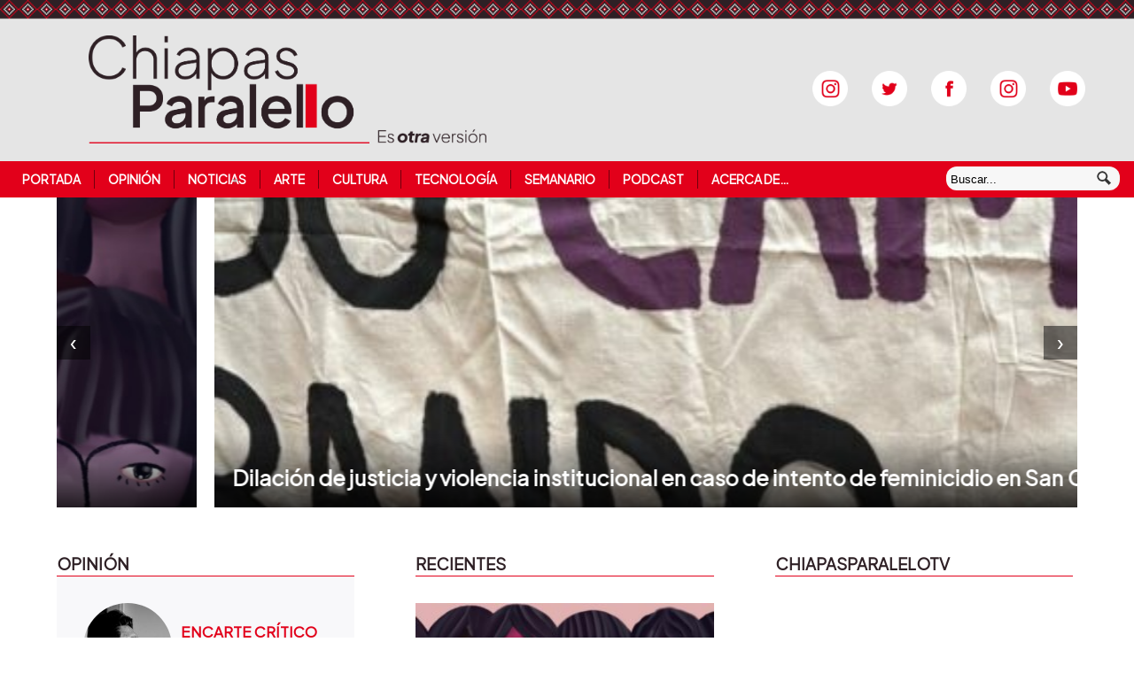

--- FILE ---
content_type: text/html; charset=UTF-8
request_url: https://www.chiapasparalelo.com/?fbclid=IwAR1XMvpo-cDRduEYUns9dDDWz3wFYZI_xosenR1Y5QeGmQcDaiTOu_5pMg4
body_size: 16426
content:
<!DOCTYPE html>
<html lang="es-MX">
<head>
<title>Chiapasparalelo</title>
<meta name="description" content="La Red por los Derechos de las Infancias y Adolescencias en Chiapas (REDIAS) expresó su profunda preocupación por la persistencia de matrimonios forzados, uniones tempranas y casos de fecundidad forzada en Chiapas, estado del sureste de México, subrayandoque ninguna costumbre, práctica comunitaria o acuerdo familiar puede estar por encima del interés superior de la niñez. “es un reflejo de la crisis de derechos humanos violencia estructural y la falta de políticas públicas que acompañen el interior superior de la niñez y adolescencia” señaló REDIAS. Lo anterior, luego de que el pasado 6 de enero se diera a conocer un caso [&hellip;]" />
<meta http-equiv="Content-Type" content="text/html; charset=UTF-8" />
<link rel="stylesheet" href="https://fonts.googleapis.com/css?family=BIZ+UDPMincho">
<link rel="stylesheet" href="https://fonts.googleapis.com/css?family=Plus+Jakarta+Sans">
<link rel="stylesheet" type="text/css" href="/wp-content/themes/currents/resetear.css" media="screen" />
<link rel="stylesheet" type="text/css" href="/wp-content/themes/currents/esquema.css" media="screen" />
<link rel="stylesheet" type="text/css" href="/wp-content/themes/currents/especificos.css" media="screen" />
<link rel="stylesheet" type="text/css" href="/wp-content/themes/currents/pantallas.css" media="screen" />
<link rel="pingback" href="//www.chiapasparalelo.com/xmlrpc.php" />
<meta name='robots' content='max-image-preview:large' />
<link rel='dns-prefetch' href='//stats.wp.com' />
<link rel='dns-prefetch' href='//v0.wordpress.com' />
<link rel='dns-prefetch' href='//widgets.wp.com' />
<link rel='dns-prefetch' href='//s0.wp.com' />
<link rel='dns-prefetch' href='//0.gravatar.com' />
<link rel='dns-prefetch' href='//1.gravatar.com' />
<link rel='dns-prefetch' href='//2.gravatar.com' />
<link rel="alternate" type="application/rss+xml" title="Chiapasparalelo &raquo; Feed" href="https://www.chiapasparalelo.com/feed/" />
<link rel="alternate" type="application/rss+xml" title="Chiapasparalelo &raquo; Feed de los comentarios" href="https://www.chiapasparalelo.com/comments/feed/" />
<style id='wp-img-auto-sizes-contain-inline-css' type='text/css'>
img:is([sizes=auto i],[sizes^="auto," i]){contain-intrinsic-size:3000px 1500px}
/*# sourceURL=wp-img-auto-sizes-contain-inline-css */
</style>
<link rel='stylesheet' id='dashicons-css' href='https://www.chiapasparalelo.com/wp-includes/css/dashicons.min.css?ver=6.9' type='text/css' media='all' />
<link rel='stylesheet' id='post-views-counter-frontend-css' href='https://www.chiapasparalelo.com/wp-content/plugins/post-views-counter/css/frontend.css?ver=1.7.0' type='text/css' media='all' />
<style id='wp-block-library-inline-css' type='text/css'>
:root{--wp-block-synced-color:#7a00df;--wp-block-synced-color--rgb:122,0,223;--wp-bound-block-color:var(--wp-block-synced-color);--wp-editor-canvas-background:#ddd;--wp-admin-theme-color:#007cba;--wp-admin-theme-color--rgb:0,124,186;--wp-admin-theme-color-darker-10:#006ba1;--wp-admin-theme-color-darker-10--rgb:0,107,160.5;--wp-admin-theme-color-darker-20:#005a87;--wp-admin-theme-color-darker-20--rgb:0,90,135;--wp-admin-border-width-focus:2px}@media (min-resolution:192dpi){:root{--wp-admin-border-width-focus:1.5px}}.wp-element-button{cursor:pointer}:root .has-very-light-gray-background-color{background-color:#eee}:root .has-very-dark-gray-background-color{background-color:#313131}:root .has-very-light-gray-color{color:#eee}:root .has-very-dark-gray-color{color:#313131}:root .has-vivid-green-cyan-to-vivid-cyan-blue-gradient-background{background:linear-gradient(135deg,#00d084,#0693e3)}:root .has-purple-crush-gradient-background{background:linear-gradient(135deg,#34e2e4,#4721fb 50%,#ab1dfe)}:root .has-hazy-dawn-gradient-background{background:linear-gradient(135deg,#faaca8,#dad0ec)}:root .has-subdued-olive-gradient-background{background:linear-gradient(135deg,#fafae1,#67a671)}:root .has-atomic-cream-gradient-background{background:linear-gradient(135deg,#fdd79a,#004a59)}:root .has-nightshade-gradient-background{background:linear-gradient(135deg,#330968,#31cdcf)}:root .has-midnight-gradient-background{background:linear-gradient(135deg,#020381,#2874fc)}:root{--wp--preset--font-size--normal:16px;--wp--preset--font-size--huge:42px}.has-regular-font-size{font-size:1em}.has-larger-font-size{font-size:2.625em}.has-normal-font-size{font-size:var(--wp--preset--font-size--normal)}.has-huge-font-size{font-size:var(--wp--preset--font-size--huge)}.has-text-align-center{text-align:center}.has-text-align-left{text-align:left}.has-text-align-right{text-align:right}.has-fit-text{white-space:nowrap!important}#end-resizable-editor-section{display:none}.aligncenter{clear:both}.items-justified-left{justify-content:flex-start}.items-justified-center{justify-content:center}.items-justified-right{justify-content:flex-end}.items-justified-space-between{justify-content:space-between}.screen-reader-text{border:0;clip-path:inset(50%);height:1px;margin:-1px;overflow:hidden;padding:0;position:absolute;width:1px;word-wrap:normal!important}.screen-reader-text:focus{background-color:#ddd;clip-path:none;color:#444;display:block;font-size:1em;height:auto;left:5px;line-height:normal;padding:15px 23px 14px;text-decoration:none;top:5px;width:auto;z-index:100000}html :where(.has-border-color){border-style:solid}html :where([style*=border-top-color]){border-top-style:solid}html :where([style*=border-right-color]){border-right-style:solid}html :where([style*=border-bottom-color]){border-bottom-style:solid}html :where([style*=border-left-color]){border-left-style:solid}html :where([style*=border-width]){border-style:solid}html :where([style*=border-top-width]){border-top-style:solid}html :where([style*=border-right-width]){border-right-style:solid}html :where([style*=border-bottom-width]){border-bottom-style:solid}html :where([style*=border-left-width]){border-left-style:solid}html :where(img[class*=wp-image-]){height:auto;max-width:100%}:where(figure){margin:0 0 1em}html :where(.is-position-sticky){--wp-admin--admin-bar--position-offset:var(--wp-admin--admin-bar--height,0px)}@media screen and (max-width:600px){html :where(.is-position-sticky){--wp-admin--admin-bar--position-offset:0px}}

/*# sourceURL=wp-block-library-inline-css */
</style><style id='global-styles-inline-css' type='text/css'>
:root{--wp--preset--aspect-ratio--square: 1;--wp--preset--aspect-ratio--4-3: 4/3;--wp--preset--aspect-ratio--3-4: 3/4;--wp--preset--aspect-ratio--3-2: 3/2;--wp--preset--aspect-ratio--2-3: 2/3;--wp--preset--aspect-ratio--16-9: 16/9;--wp--preset--aspect-ratio--9-16: 9/16;--wp--preset--color--black: #000000;--wp--preset--color--cyan-bluish-gray: #abb8c3;--wp--preset--color--white: #ffffff;--wp--preset--color--pale-pink: #f78da7;--wp--preset--color--vivid-red: #cf2e2e;--wp--preset--color--luminous-vivid-orange: #ff6900;--wp--preset--color--luminous-vivid-amber: #fcb900;--wp--preset--color--light-green-cyan: #7bdcb5;--wp--preset--color--vivid-green-cyan: #00d084;--wp--preset--color--pale-cyan-blue: #8ed1fc;--wp--preset--color--vivid-cyan-blue: #0693e3;--wp--preset--color--vivid-purple: #9b51e0;--wp--preset--gradient--vivid-cyan-blue-to-vivid-purple: linear-gradient(135deg,rgb(6,147,227) 0%,rgb(155,81,224) 100%);--wp--preset--gradient--light-green-cyan-to-vivid-green-cyan: linear-gradient(135deg,rgb(122,220,180) 0%,rgb(0,208,130) 100%);--wp--preset--gradient--luminous-vivid-amber-to-luminous-vivid-orange: linear-gradient(135deg,rgb(252,185,0) 0%,rgb(255,105,0) 100%);--wp--preset--gradient--luminous-vivid-orange-to-vivid-red: linear-gradient(135deg,rgb(255,105,0) 0%,rgb(207,46,46) 100%);--wp--preset--gradient--very-light-gray-to-cyan-bluish-gray: linear-gradient(135deg,rgb(238,238,238) 0%,rgb(169,184,195) 100%);--wp--preset--gradient--cool-to-warm-spectrum: linear-gradient(135deg,rgb(74,234,220) 0%,rgb(151,120,209) 20%,rgb(207,42,186) 40%,rgb(238,44,130) 60%,rgb(251,105,98) 80%,rgb(254,248,76) 100%);--wp--preset--gradient--blush-light-purple: linear-gradient(135deg,rgb(255,206,236) 0%,rgb(152,150,240) 100%);--wp--preset--gradient--blush-bordeaux: linear-gradient(135deg,rgb(254,205,165) 0%,rgb(254,45,45) 50%,rgb(107,0,62) 100%);--wp--preset--gradient--luminous-dusk: linear-gradient(135deg,rgb(255,203,112) 0%,rgb(199,81,192) 50%,rgb(65,88,208) 100%);--wp--preset--gradient--pale-ocean: linear-gradient(135deg,rgb(255,245,203) 0%,rgb(182,227,212) 50%,rgb(51,167,181) 100%);--wp--preset--gradient--electric-grass: linear-gradient(135deg,rgb(202,248,128) 0%,rgb(113,206,126) 100%);--wp--preset--gradient--midnight: linear-gradient(135deg,rgb(2,3,129) 0%,rgb(40,116,252) 100%);--wp--preset--font-size--small: 13px;--wp--preset--font-size--medium: 20px;--wp--preset--font-size--large: 36px;--wp--preset--font-size--x-large: 42px;--wp--preset--spacing--20: 0.44rem;--wp--preset--spacing--30: 0.67rem;--wp--preset--spacing--40: 1rem;--wp--preset--spacing--50: 1.5rem;--wp--preset--spacing--60: 2.25rem;--wp--preset--spacing--70: 3.38rem;--wp--preset--spacing--80: 5.06rem;--wp--preset--shadow--natural: 6px 6px 9px rgba(0, 0, 0, 0.2);--wp--preset--shadow--deep: 12px 12px 50px rgba(0, 0, 0, 0.4);--wp--preset--shadow--sharp: 6px 6px 0px rgba(0, 0, 0, 0.2);--wp--preset--shadow--outlined: 6px 6px 0px -3px rgb(255, 255, 255), 6px 6px rgb(0, 0, 0);--wp--preset--shadow--crisp: 6px 6px 0px rgb(0, 0, 0);}:where(.is-layout-flex){gap: 0.5em;}:where(.is-layout-grid){gap: 0.5em;}body .is-layout-flex{display: flex;}.is-layout-flex{flex-wrap: wrap;align-items: center;}.is-layout-flex > :is(*, div){margin: 0;}body .is-layout-grid{display: grid;}.is-layout-grid > :is(*, div){margin: 0;}:where(.wp-block-columns.is-layout-flex){gap: 2em;}:where(.wp-block-columns.is-layout-grid){gap: 2em;}:where(.wp-block-post-template.is-layout-flex){gap: 1.25em;}:where(.wp-block-post-template.is-layout-grid){gap: 1.25em;}.has-black-color{color: var(--wp--preset--color--black) !important;}.has-cyan-bluish-gray-color{color: var(--wp--preset--color--cyan-bluish-gray) !important;}.has-white-color{color: var(--wp--preset--color--white) !important;}.has-pale-pink-color{color: var(--wp--preset--color--pale-pink) !important;}.has-vivid-red-color{color: var(--wp--preset--color--vivid-red) !important;}.has-luminous-vivid-orange-color{color: var(--wp--preset--color--luminous-vivid-orange) !important;}.has-luminous-vivid-amber-color{color: var(--wp--preset--color--luminous-vivid-amber) !important;}.has-light-green-cyan-color{color: var(--wp--preset--color--light-green-cyan) !important;}.has-vivid-green-cyan-color{color: var(--wp--preset--color--vivid-green-cyan) !important;}.has-pale-cyan-blue-color{color: var(--wp--preset--color--pale-cyan-blue) !important;}.has-vivid-cyan-blue-color{color: var(--wp--preset--color--vivid-cyan-blue) !important;}.has-vivid-purple-color{color: var(--wp--preset--color--vivid-purple) !important;}.has-black-background-color{background-color: var(--wp--preset--color--black) !important;}.has-cyan-bluish-gray-background-color{background-color: var(--wp--preset--color--cyan-bluish-gray) !important;}.has-white-background-color{background-color: var(--wp--preset--color--white) !important;}.has-pale-pink-background-color{background-color: var(--wp--preset--color--pale-pink) !important;}.has-vivid-red-background-color{background-color: var(--wp--preset--color--vivid-red) !important;}.has-luminous-vivid-orange-background-color{background-color: var(--wp--preset--color--luminous-vivid-orange) !important;}.has-luminous-vivid-amber-background-color{background-color: var(--wp--preset--color--luminous-vivid-amber) !important;}.has-light-green-cyan-background-color{background-color: var(--wp--preset--color--light-green-cyan) !important;}.has-vivid-green-cyan-background-color{background-color: var(--wp--preset--color--vivid-green-cyan) !important;}.has-pale-cyan-blue-background-color{background-color: var(--wp--preset--color--pale-cyan-blue) !important;}.has-vivid-cyan-blue-background-color{background-color: var(--wp--preset--color--vivid-cyan-blue) !important;}.has-vivid-purple-background-color{background-color: var(--wp--preset--color--vivid-purple) !important;}.has-black-border-color{border-color: var(--wp--preset--color--black) !important;}.has-cyan-bluish-gray-border-color{border-color: var(--wp--preset--color--cyan-bluish-gray) !important;}.has-white-border-color{border-color: var(--wp--preset--color--white) !important;}.has-pale-pink-border-color{border-color: var(--wp--preset--color--pale-pink) !important;}.has-vivid-red-border-color{border-color: var(--wp--preset--color--vivid-red) !important;}.has-luminous-vivid-orange-border-color{border-color: var(--wp--preset--color--luminous-vivid-orange) !important;}.has-luminous-vivid-amber-border-color{border-color: var(--wp--preset--color--luminous-vivid-amber) !important;}.has-light-green-cyan-border-color{border-color: var(--wp--preset--color--light-green-cyan) !important;}.has-vivid-green-cyan-border-color{border-color: var(--wp--preset--color--vivid-green-cyan) !important;}.has-pale-cyan-blue-border-color{border-color: var(--wp--preset--color--pale-cyan-blue) !important;}.has-vivid-cyan-blue-border-color{border-color: var(--wp--preset--color--vivid-cyan-blue) !important;}.has-vivid-purple-border-color{border-color: var(--wp--preset--color--vivid-purple) !important;}.has-vivid-cyan-blue-to-vivid-purple-gradient-background{background: var(--wp--preset--gradient--vivid-cyan-blue-to-vivid-purple) !important;}.has-light-green-cyan-to-vivid-green-cyan-gradient-background{background: var(--wp--preset--gradient--light-green-cyan-to-vivid-green-cyan) !important;}.has-luminous-vivid-amber-to-luminous-vivid-orange-gradient-background{background: var(--wp--preset--gradient--luminous-vivid-amber-to-luminous-vivid-orange) !important;}.has-luminous-vivid-orange-to-vivid-red-gradient-background{background: var(--wp--preset--gradient--luminous-vivid-orange-to-vivid-red) !important;}.has-very-light-gray-to-cyan-bluish-gray-gradient-background{background: var(--wp--preset--gradient--very-light-gray-to-cyan-bluish-gray) !important;}.has-cool-to-warm-spectrum-gradient-background{background: var(--wp--preset--gradient--cool-to-warm-spectrum) !important;}.has-blush-light-purple-gradient-background{background: var(--wp--preset--gradient--blush-light-purple) !important;}.has-blush-bordeaux-gradient-background{background: var(--wp--preset--gradient--blush-bordeaux) !important;}.has-luminous-dusk-gradient-background{background: var(--wp--preset--gradient--luminous-dusk) !important;}.has-pale-ocean-gradient-background{background: var(--wp--preset--gradient--pale-ocean) !important;}.has-electric-grass-gradient-background{background: var(--wp--preset--gradient--electric-grass) !important;}.has-midnight-gradient-background{background: var(--wp--preset--gradient--midnight) !important;}.has-small-font-size{font-size: var(--wp--preset--font-size--small) !important;}.has-medium-font-size{font-size: var(--wp--preset--font-size--medium) !important;}.has-large-font-size{font-size: var(--wp--preset--font-size--large) !important;}.has-x-large-font-size{font-size: var(--wp--preset--font-size--x-large) !important;}
/*# sourceURL=global-styles-inline-css */
</style>

<style id='classic-theme-styles-inline-css' type='text/css'>
/*! This file is auto-generated */
.wp-block-button__link{color:#fff;background-color:#32373c;border-radius:9999px;box-shadow:none;text-decoration:none;padding:calc(.667em + 2px) calc(1.333em + 2px);font-size:1.125em}.wp-block-file__button{background:#32373c;color:#fff;text-decoration:none}
/*# sourceURL=/wp-includes/css/classic-themes.min.css */
</style>
<link rel='stylesheet' id='contact-form-7-css' href='https://www.chiapasparalelo.com/wp-content/plugins/contact-form-7/includes/css/styles.css?ver=6.1.4' type='text/css' media='all' />
<link rel='stylesheet' id='inf-font-awesome-css' href='https://www.chiapasparalelo.com/wp-content/plugins/post-slider-and-carousel/assets/css/font-awesome.min.css?ver=3.5.4' type='text/css' media='all' />
<link rel='stylesheet' id='owl-carousel-css' href='https://www.chiapasparalelo.com/wp-content/plugins/post-slider-and-carousel/assets/css/owl.carousel.min.css?ver=3.5.4' type='text/css' media='all' />
<link rel='stylesheet' id='psacp-public-style-css' href='https://www.chiapasparalelo.com/wp-content/plugins/post-slider-and-carousel/assets/css/psacp-public.min.css?ver=3.5.4' type='text/css' media='all' />
<link rel='stylesheet' id='jetpack_likes-css' href='https://www.chiapasparalelo.com/wp-content/plugins/jetpack/modules/likes/style.css?ver=15.4' type='text/css' media='all' />
<link rel='stylesheet' id='sharedaddy-css' href='https://www.chiapasparalelo.com/wp-content/plugins/jetpack/modules/sharedaddy/sharing.css?ver=15.4' type='text/css' media='all' />
<link rel='stylesheet' id='social-logos-css' href='https://www.chiapasparalelo.com/wp-content/plugins/jetpack/_inc/social-logos/social-logos.min.css?ver=15.4' type='text/css' media='all' />
<script type="text/javascript" src="https://www.chiapasparalelo.com/wp-includes/js/jquery/jquery.min.js?ver=3.7.1" id="jquery-core-js"></script>
<script type="text/javascript" src="https://www.chiapasparalelo.com/wp-includes/js/jquery/jquery-migrate.min.js?ver=3.4.1" id="jquery-migrate-js"></script>
<script type="text/javascript" src="https://www.chiapasparalelo.com/wp-content/themes/currents/includes/js/html5.js?ver=6.9" id="html5-js"></script>
<script type="text/javascript" src="https://www.chiapasparalelo.com/wp-content/themes/currents/includes/js/fitvids.js?ver=6.9" id="fitvids-js"></script>
<script type="text/javascript" src="https://www.chiapasparalelo.com/wp-content/themes/currents/includes/js/general.js?ver=6.9" id="general-js"></script>
<link rel="https://api.w.org/" href="https://www.chiapasparalelo.com/wp-json/" /><link rel="EditURI" type="application/rsd+xml" title="RSD" href="https://www.chiapasparalelo.com/xmlrpc.php?rsd" />
<meta name="generator" content="WordPress 6.9" />
<meta name="generator" content="Seriously Simple Podcasting 3.14.2" />
<link rel='shortlink' href='https://wp.me/cSYq0' />

<link rel="alternate" type="application/rss+xml" title="Feed RSS del podcast" href="https://www.chiapasparalelo.com/feed/podcast" />

	<style>img#wpstats{display:none}</style>
		
<!-- Theme version -->
<meta name="generator" content=" " />
<meta name="generator" content="WooFramework 6.2.8" />

<!-- Always force latest IE rendering engine (even in intranet) & Chrome Frame -->
<meta http-equiv="X-UA-Compatible" content="IE=edge,chrome=1" />
<!--  Mobile viewport scale | Disable user zooming as the layout is optimised -->
<meta content="initial-scale=1.0; maximum-scale=1.0; user-scalable=no" name="viewport"/>


<!-- Jetpack Open Graph Tags -->
<meta property="og:type" content="website" />
<meta property="og:title" content="Chiapasparalelo" />
<meta property="og:description" content="La otra versión de la noticia" />
<meta property="og:url" content="https://www.chiapasparalelo.com/" />
<meta property="og:site_name" content="Chiapasparalelo" />
<meta property="og:image" content="https://s0.wp.com/i/blank.jpg" />
<meta property="og:image:width" content="200" />
<meta property="og:image:height" content="200" />
<meta property="og:image:alt" content="" />
<meta property="og:locale" content="es_ES" />
<meta name="twitter:site" content="@Chiapasparalelo" />

<!-- End Jetpack Open Graph Tags -->

<!-- Alt Stylesheet -->
<link href="https://www.chiapasparalelo.com/wp-content/themes/currents/styles/default.css" rel="stylesheet" type="text/css" />

<!-- Custom Favicon -->
<link rel="shortcut icon" href="https://www.chiapasparalelo.com/wp-content/uploads/2013/07/favicon.ico"/>

<!-- Woo Shortcodes CSS -->
<link href="https://www.chiapasparalelo.com/wp-content/themes/currents/functions/css/shortcodes.css" rel="stylesheet" type="text/css" />


<script id="mcjs">!function(c,h,i,m,p){m=c.createElement(h),p=c.getElementsByTagName(h)[0],m.async=1,m.src=i,p.parentNode.insertBefore(m,p)}(document,"script","https://chimpstatic.com/mcjs-connected/js/users/6cfdb7ddd70b1bdb1916e2797/84a3f926fab2d51acdd429741.js");</script>


</head>

<body class="home blog wp-theme-currents chrome alt-style-default layout-left-content width-960">
<div id="wrapper">
	   <header id="header" class="col-full">
    <a  href="/" title="Chiapasparalelo la otra versión de la noticia">
      <div id="logo">
      <img src="/logo.png" alt="Chiapasparalelo" />
      </div> <!-- div logo -->
   </a>
   <hgroup>
      <h1 class="site-title"><a href="/">Chiapasparalelo</a></h1>
      <h2 class="site-description">La otra versión de la noticia</h2>
      <h3 class="nav-toggle"><a href="#navigation">Navegación</a></h3>
   </hgroup>



<div id="redes_sociales">
<a href="https://open.spotify.com/show/6dAuiGebDJYSa3FNUJwGyp" target="_blank"><img src="/wp-content/themes/currents/images/instagram-ss.png" alt="Spotify" /></a>
<a href="//www.twitter.com/chiapasparalelo" target="_blank"><img src="/wp-content/themes/currents/images/twitter-ss.png" alt="Twitter" /></a>
<a href="//www.facebook.com/pages/Chiapas-Paralelo/628871577132352?fref=ts" target="_blank"><img src="/wp-content/themes/currents/images/facebook-ss.png" alt="Facebook" /></a>
<a href="//instagram.com/chiapasparalelo" target="_blank"><img src="/wp-content/themes/currents/images/instagram-ss.png" alt="Instagram" /></a>
<a href="//www.youtube.com/chiapasparalelotv" target="_blank"><img src="/wp-content/themes/currents/images/youtube-ss.png" alt="Youtube" /></a>
</div> <!-- div redes_sociales -->


      </header><!-- /#header -->

	<nav id="navigation" role="navigation">
	
		<div class="col-full">
			<ul id="main-nav" class="nav fl"><li id="menu-item-69" class="menu-item menu-item-type-custom menu-item-object-custom current-menu-item menu-item-home menu-item-69"><a href="https://www.chiapasparalelo.com/">Portada</a></li>
<li id="menu-item-59" class="menu-item menu-item-type-taxonomy menu-item-object-category menu-item-59"><a href="https://www.chiapasparalelo.com/secciones/opinion/">Opinión</a></li>
<li id="menu-item-54" class="menu-item menu-item-type-taxonomy menu-item-object-category menu-item-has-children menu-item-54"><a href="https://www.chiapasparalelo.com/secciones/noticias/">Noticias</a>
<ul class="sub-menu">
	<li id="menu-item-55" class="menu-item menu-item-type-taxonomy menu-item-object-category menu-item-55"><a href="https://www.chiapasparalelo.com/secciones/noticias/chiapas/">Chiapas</a></li>
	<li id="menu-item-57" class="menu-item menu-item-type-taxonomy menu-item-object-category menu-item-57"><a href="https://www.chiapasparalelo.com/secciones/noticias/nacional/">Nacional</a></li>
	<li id="menu-item-58" class="menu-item menu-item-type-taxonomy menu-item-object-category menu-item-58"><a href="https://www.chiapasparalelo.com/secciones/noticias/reportaje/">Reportaje</a></li>
	<li id="menu-item-56" class="menu-item menu-item-type-taxonomy menu-item-object-category menu-item-56"><a href="https://www.chiapasparalelo.com/secciones/noticias/entrevista/">Entrevista</a></li>
</ul>
</li>
<li id="menu-item-39247" class="menu-item menu-item-type-taxonomy menu-item-object-category menu-item-39247"><a href="https://www.chiapasparalelo.com/secciones/trazos/arte/">Arte</a></li>
<li id="menu-item-38640" class="menu-item menu-item-type-taxonomy menu-item-object-category menu-item-38640"><a href="https://www.chiapasparalelo.com/secciones/trazos/cultura/">Cultura</a></li>
<li id="menu-item-38641" class="menu-item menu-item-type-taxonomy menu-item-object-category menu-item-38641"><a href="https://www.chiapasparalelo.com/secciones/trazos/tecnologia/">Tecnología</a></li>
<li id="menu-item-38645" class="menu-item menu-item-type-taxonomy menu-item-object-category menu-item-38645"><a href="https://www.chiapasparalelo.com/secciones/hemeroteca/ediciones-semanales/">Semanario</a></li>
<li id="menu-item-73181" class="menu-item menu-item-type-post_type_archive menu-item-object-podcast menu-item-73181"><a href="https://www.chiapasparalelo.com/podcast/">Podcast</a></li>
<li id="menu-item-82988" class="menu-item menu-item-type-post_type menu-item-object-page menu-item-82988"><a href="https://www.chiapasparalelo.com/acerca-de-chiapas-paralelo/">Acerca de&#8230;</a></li>
</ul>


<div id="buscador_redes">

<div class="search_main fix">
    <form method="get" class="searchform" action="/" >
        <input type="text" class="field s" name="s" value="Buscar..." onfocus="if ( this.value == 'Buscar...' ) { this.value = ''; }" onblur="if ( this.value == '' ) { this.value = 'Buscar...'; }" />
        <input type="image" src="/wp-content/themes/currents/images/ico-search.png" class="search-submit" name="submit" alt="Submit" />
    </form>    
</div><!--/.search_main-->


</div> <!-- buscador_redes -->




        </div>

<div id="redes_sociales">
<a href="https://open.spotify.com/show/6dAuiGebDJYSa3FNUJwGyp" target="_blank"><img src="/wp-content/themes/currents/images/instagram-ss.png" alt="Spotify" /></a>
<a href="//www.twitter.com/chiapasparalelo" target="_blank"><img src="/wp-content/themes/currents/images/twitter-ss.png" alt="Twitter" /></a>
<a href="//www.facebook.com/pages/Chiapas-Paralelo/628871577132352?fref=ts" target="_blank"><img src="/wp-content/themes/currents/images/facebook-ss.png" alt="Facebook" /></a>
<a href="//instagram.com/chiapasparalelo" target="_blank"><img src="/wp-content/themes/currents/images/instagram-ss.png" alt="Instagram" /></a>
<a href="//www.youtube.com/chiapasparalelotv" target="_blank"><img src="/wp-content/themes/currents/images/youtube-ss.png" alt="Youtube" /></a>
</div> <!-- div redes_sociales -->


	</nav><!-- /#navigation -->


 
 <div id="content" class="col-full">
    	
 <div id="psacp-post-carousel-wrap-1" class="psacp-wrap psacp-post-carousel-wrap owl-carousel psacp-design-1 psacp-has-arrows psacp-clearfix" data-conf="{&quot;slide_show&quot;:1,&quot;loop&quot;:true,&quot;arrows&quot;:true,&quot;dots&quot;:false,&quot;autoplay&quot;:true,&quot;autoplay_interval&quot;:5000,&quot;speed&quot;:1000,&quot;slide_scroll&quot;:1,&quot;rtl&quot;:false}"><div class="psacp-post-slide psacp-post-126860 psacp-post-standard psacp-has-thumb">
	<div class="psacp-post-carousel-content">
		<div class="psacp-post-img-bg" style="background-image:url(https://www.chiapasparalelo.com/wp-content/uploads/2022/09/wrtg5y.jpg);">
			<a class="psacp-post-linkoverlay" href="https://www.chiapasparalelo.com/noticias/chiapas/2026/01/en-aumento-embarazos-infantiles-forzados-en-chiapas-redias/"></a>
			<div class="psacp-post-overlay">
								<h2 class="psacp-post-title">
					<a href="https://www.chiapasparalelo.com/noticias/chiapas/2026/01/en-aumento-embarazos-infantiles-forzados-en-chiapas-redias/">En aumento embarazos infantiles forzados en Chiapas: REDIAS</a>
				</h2>

							</div>
		</div>

			</div>
</div><div class="psacp-post-slide psacp-post-126846 psacp-post-standard psacp-has-thumb">
	<div class="psacp-post-carousel-content">
		<div class="psacp-post-img-bg" style="background-image:url(https://www.chiapasparalelo.com/wp-content/uploads/2026/01/WhatsApp-Image-2026-01-12-at-7.20.29-PM-500x500.jpeg);">
			<a class="psacp-post-linkoverlay" href="https://www.chiapasparalelo.com/noticias/chiapas/2026/01/dilacion-de-justicia-y-violencia-institucional-en-caso-de-intento-de-feminicidio-en-san-cristobal/"></a>
			<div class="psacp-post-overlay">
								<h2 class="psacp-post-title">
					<a href="https://www.chiapasparalelo.com/noticias/chiapas/2026/01/dilacion-de-justicia-y-violencia-institucional-en-caso-de-intento-de-feminicidio-en-san-cristobal/">Dilación de justicia y violencia institucional en caso de intento de feminicidio en San Cristóbal</a>
				</h2>

							</div>
		</div>

			</div>
</div><div class="psacp-post-slide psacp-post-126857 psacp-post-standard psacp-has-thumb">
	<div class="psacp-post-carousel-content">
		<div class="psacp-post-img-bg" style="background-image:url(https://www.chiapasparalelo.com/wp-content/uploads/2026/01/1-2-333x250.jpg);">
			<a class="psacp-post-linkoverlay" href="https://www.chiapasparalelo.com/noticias/2026/01/urgen-medidas-de-proteccion-para-la-comunidad-de-chocomanatlan-oaxaca-amenazada-por-crimen-organizado-no-queremos-una-matanza/"></a>
			<div class="psacp-post-overlay">
								<h2 class="psacp-post-title">
					<a href="https://www.chiapasparalelo.com/noticias/2026/01/urgen-medidas-de-proteccion-para-la-comunidad-de-chocomanatlan-oaxaca-amenazada-por-crimen-organizado-no-queremos-una-matanza/">Urgen medidas de protección para la comunidad de Chocomanatlán, Oaxaca amenazada por crimen organizado: “No queremos una matanza”</a>
				</h2>

							</div>
		</div>

			</div>
</div><div class="psacp-post-slide psacp-post-126853 psacp-post-standard psacp-has-thumb">
	<div class="psacp-post-carousel-content">
		<div class="psacp-post-img-bg" style="background-image:url(https://www.chiapasparalelo.com/wp-content/uploads/2026/01/2-3-500x500.jpeg);">
			<a class="psacp-post-linkoverlay" href="https://www.chiapasparalelo.com/noticias/2026/01/uranio-y-fentanilo-la-guerra-secreta-de-la-sierra-de-guerrero/"></a>
			<div class="psacp-post-overlay">
								<h2 class="psacp-post-title">
					<a href="https://www.chiapasparalelo.com/noticias/2026/01/uranio-y-fentanilo-la-guerra-secreta-de-la-sierra-de-guerrero/">Uranio y fentanilo: la guerra secreta de la Sierra de Guerrero</a>
				</h2>

							</div>
		</div>

			</div>
</div><div class="psacp-post-slide psacp-post-126839 psacp-post-standard psacp-has-thumb">
	<div class="psacp-post-carousel-content">
		<div class="psacp-post-img-bg" style="background-image:url(https://www.chiapasparalelo.com/wp-content/uploads/2026/01/1-1-500x500.jpg);">
			<a class="psacp-post-linkoverlay" href="https://www.chiapasparalelo.com/noticias/2026/01/juventud-precaria-ideas-conservadoras/"></a>
			<div class="psacp-post-overlay">
								<h2 class="psacp-post-title">
					<a href="https://www.chiapasparalelo.com/noticias/2026/01/juventud-precaria-ideas-conservadoras/">Juventud precaria, ideas conservadoras</a>
				</h2>

							</div>
		</div>

			</div>
</div></div>
<div class="fix"></div>
<div class="espacio"></div>

<div class="bloques">


<div class="bloque1">
     <h2>Opinión</h2>
     <div class="opinion">


      <div class="paralelos"><div class="paralelos_metadata"><a href="https://www.chiapasparalelo.com/opinion/2026/01/remembranzas-en-el-ano-nuevo/"><img alt='' src='https://secure.gravatar.com/avatar/d167e94fdfd5afc0903d714ab9a1342ce5720b72c67a32051163f97f938c91e0?s=100&#038;d=blank&#038;r=g' srcset='https://secure.gravatar.com/avatar/d167e94fdfd5afc0903d714ab9a1342ce5720b72c67a32051163f97f938c91e0?s=200&#038;d=blank&#038;r=g 2x' class='avatar avatar-100 photo' height='100' width='100' decoding='async'/></a><p class="titulo_columna"><a href="https://www.chiapasparalelo.com/opinion/2026/01/remembranzas-en-el-ano-nuevo/">Encarte Crítico</a></p><p class="autor_columna">Andrés Fabregas Puig</p></div> <!-- paralelos metadata --><p class="titulo"><a href="https://www.chiapasparalelo.com/opinion/2026/01/remembranzas-en-el-ano-nuevo/">Remembranzas en el año nuevo</a></p><p class="extracto">En una de las fichas veo que a enero de 2026 hay 57 compañeros y compañeras fallecidos. En fin, los ciclos de vida se cumplen. Los destinos se bifurcan, se dispersan. Pero queda el recuerdo, la memoria, que por un acto que aún no comprendemos a cabalidad, logra el milagro de poder “vivir” los recuerdos.</p></div> <!--- paralelos --><div class="paralelos"><div class="paralelos_metadata"><a href="https://www.chiapasparalelo.com/opinion/2026/01/el-consejo-del-mar/"><img alt='' src='https://secure.gravatar.com/avatar/954d015bdfd810fb866fcd7b85fc89d6fd6a60eb3acfb3ea69e95ee5e71d36fc?s=100&#038;d=blank&#038;r=g' srcset='https://secure.gravatar.com/avatar/954d015bdfd810fb866fcd7b85fc89d6fd6a60eb3acfb3ea69e95ee5e71d36fc?s=200&#038;d=blank&#038;r=g 2x' class='avatar avatar-100 photo' height='100' width='100' decoding='async'/></a><p class="titulo_columna"><a href="https://www.chiapasparalelo.com/opinion/2026/01/el-consejo-del-mar/">Casa de Citas</a></p><p class="autor_columna">Héctor Cortés Mandujano</p></div> <!-- paralelos metadata --><p class="titulo"><a href="https://www.chiapasparalelo.com/opinion/2026/01/el-consejo-del-mar/">El consejo del mar</a></p><p class="extracto">Marx y Engels: “No es la conciencia de los hombres lo que determina su ser, sino que es, al contrario, su ser social lo que determina su conciencia”</p></div> <!--- paralelos --><div class="paralelos"><div class="paralelos_metadata"><a href="https://www.chiapasparalelo.com/opinion/2026/01/uno-menos-2/"><img alt='' src='https://secure.gravatar.com/avatar/aea2a5e932ee51b04dab4d2adc27e7d5ab14b9501d4a23bef4d4a90d451866d7?s=100&#038;d=blank&#038;r=g' srcset='https://secure.gravatar.com/avatar/aea2a5e932ee51b04dab4d2adc27e7d5ab14b9501d4a23bef4d4a90d451866d7?s=200&#038;d=blank&#038;r=g 2x' class='avatar avatar-100 photo' height='100' width='100' decoding='async'/></a><p class="titulo_columna"><a href="https://www.chiapasparalelo.com/opinion/2026/01/uno-menos-2/">Voces Ensortijadas</a></p><p class="autor_columna">María Gabriela López Suárez</p></div> <!-- paralelos metadata --><p class="titulo"><a href="https://www.chiapasparalelo.com/opinion/2026/01/uno-menos-2/">Uno menos</a></p><p class="extracto">«&#8230; déjame vivir libre, libre como el aire… me enseñaste a volar y ahora me cortas las alas…»</p></div> <!--- paralelos --><div class="paralelos"><div class="paralelos_metadata"><a href="https://www.chiapasparalelo.com/opinion/escrutinio-publico/kuadrofenia/2026/01/el-estado-canalla/"><img alt='' src='https://secure.gravatar.com/avatar/9ad00bfd9e314d0827bb154066ef1a02f794c16090203f8d861b103655276f0f?s=100&#038;d=blank&#038;r=g' srcset='https://secure.gravatar.com/avatar/9ad00bfd9e314d0827bb154066ef1a02f794c16090203f8d861b103655276f0f?s=200&#038;d=blank&#038;r=g 2x' class='avatar avatar-100 photo' height='100' width='100' decoding='async'/></a><p class="titulo_columna"><a href="https://www.chiapasparalelo.com/opinion/escrutinio-publico/kuadrofenia/2026/01/el-estado-canalla/">Kuadrofenia</a></p><p class="autor_columna">Juan Pablo Zebadúa Carbonell</p></div> <!-- paralelos metadata --><p class="titulo"><a href="https://www.chiapasparalelo.com/opinion/escrutinio-publico/kuadrofenia/2026/01/el-estado-canalla/">El Estado canalla</a></p><p class="extracto">Lo ocurrido en el encuentro del presidente Donald Trump con el mandatario de Ucrania, Volodimir Zelenski, en la Casa Blanca, en febrero pasado, no es nuevo y tampoco inédito. Ante los ojos del mundo, la humillación al ucraniano con lujo de violencia verbal, en el marco de una discusión sobre la guerra Rusia-Ucrania, se convirtió en más que un acontecimiento viral en las redes. Fue una advertencia de cómo el Estado canalla gringo actuaría de ahora en adelante.</p></div> <!--- paralelos -->     </div> <!-- opinion -->
      <div class="espacio"></div>

     <h2>Invitad@s</h2>
      <p><a href="https://www.chiapasparalelo.com/opinion/invitados/2026/01/terror/"><img src="https://www.chiapasparalelo.com/wp-content/uploads/2025/01/Captura-de-Pantalla-2025-01-28-a-las-1.18.34.png" class="imagen"  style="float: none"/></a></p><div class="invitados"><p class="titulo"><a href="https://www.chiapasparalelo.com/opinion/invitados/2026/01/terror/">Terror</a></p> <p class="
extracto">Varias construcciones económicas políticas ideológicas y culturales que representaban un fin y llamado “progreso”, “civilización” o “globalización”, se están derrumbando. Edificios construidos con palas “libertarias y triunfadoras” y cemento occidental. La ONU es uno de ellos. Como encargada de mantener la paz, ha sido rebasada pese a que en su seno aún se encuentra el diálogo, pero al final prevalece el veto la ignorancia a los abucheos contra el genocidio palestino.</p></div>      <div class="espacio"></div>

     <h2>Especiales</h2>
     <div class="especiales">

<div class="panthelo">
<a href="/noticias/chiapas/2024/12/pantelho-chiapas-tres-anos-bajo-ataques-armados/">
<img src="/wp-content/uploads/2024/12/panthelo-ataque-armado.jpg" loading="lazy" alt="Archivo jpg de un banner sobre el reportaje de Pantheló; tres años bajo ataques armados">
</a>
</div> <!-- panthelo -->


<div class="espacio"></div>

<div class="concordia">
 <a href="https://www.chiapasparalelo.com/noticias/chiapas/2024/08/minerales-extraidos-ilegalmente-droga-y-migrantes-la-mercancia-que-se-trafica-en-la-concordia-chiapas/">
 <img src="/wp-content/uploads/2024/08/la-concordia-chiapas.png" loading="lazy" alt="Archivo png con un banner del artículo La Concordia">
 </a>
</div><!-- concordia -->
<div class="espacio"></div>

<div class="trailersMigrantes">
<img src="wp-content/uploads/2024/05/traileres-trampa-para-migrantes-1.png">
<ul>
  <li><a href="/noticias/nacional/2024/05/el-cuento-de-un-fantasma-el-coyote-influencer-en-tiktok/">El cuento de un fantasma: el coyote influencer en TikTok</a></li>
  <li><a href="/noticias/nacional/2024/05/no-se-puede-ni-respirar-duro-hondureno-que-viajo-en-un-contenedor/">«No se puede ni respirar duro»: hondureño que viajó en un contenedor</a></li>
  <li><a href="/noticias/nacional/2024/05/testimonio-de-un-trailero-como-es-traficar-migrantes-a-la-fuerza/">Testimonio de un trailero: cómo es traficar migrantes a la fuerza</a></li>
  <li><a href="/noticias/nacional/2024/05/un-accidente-mortal-y-la-investigacion-que-no-avanza/">Un accidente mortal y la investigación que no avanza</a></li>
  <li><a href="/noticias/chiapas/2024/04/crimen-impunidad-y-muerte-detras-de-la-migracion-en-chiapas/">Crimen, impunidad y muerte detrás de la migración en Chiapas</a></li>
  
  <li><a href="https://www.chiapasparalelo.com/noticias/nacional/2024/04/traileres-trampa-para-migrantes/">Tráileres, trampa para migrantes</a></li>
</ul>


</div> <!-- trailersMigrantes -->

<div class="espacio"></div>

<a href="https://www.chiapasparalelo.com/noticias/chiapas/2022/07/bordar-la-vida-en-una-zona-de-conflicto-armado/">
<img src="/wp-content/uploads/2023/05/bordar-la-vida.jpg" loading="lazy" alt="Ilustración de una mujer que borda lienzos tradicionales de Chiapas" />
</a>
<div class="espacio"></div>

<a href="https://www.chiapasparalelo.com/noticias/nacional/2022/11/ines-mujer-colibri-justicia-y-sanacion/">
<img src="https://www.chiapasparalelo.com/wp-content/uploads/2022/12/ines-justicia-sancion.jpg" loading="lazy" alt="" />
</a>
<div class="espacio"></div>

<a href="https://www.chiapasparalelo.com/noticias/2022/01/enfrentar-una-pandemia-sin-informacion-la-experiencia-tseltal-del-buen-vivir/">
<img src="/wp-content/uploads/2022/09/enfrentar-una-pandemia-sin-informacion.png" loading="lazy" alt="" />
</a>
<div class="espacio"></div>

<a href="https://www.chiapasparalelo.com/noticias/chiapas/2022/09/las-cargadoras-de-agua/">
<img src="/wp-content/uploads/2022/09/las-cargadoras-de-agua.png" loading="lazy" alt="Especial: Las cargadoras de agua">
</a>
<div class="espacio"></div>

<a href="https://www.chiapasparalelo.com/noticias/chiapas/2021/08/alan-y-mariano-tejedores-indigenas-que-rompieron-estereotipos-de-genero/">
<img src="/wp-content/uploads/2022/09/alan-y-mariano.png" loading="lazy" alt="Especial: Alan y Mariano rompen esterotipos de género" />
</a>
<div class="espacio"></div>

<a href="https://www.chiapasparalelo.com/noticias/chiapas/2021/07/mejor-que-me-recoja-dios-y-no-el-kaxlan-el-que-viene-de-fuera/">
<img src="wp-content/uploads/2022/09/chiapas-se-niegan-a-vacunarse.png" loading="lazy" alt="Especial: ¿Por qué Chiapas se niega a vacunarse?" />
</a>
<div class="espacio"></div>


<a href="https://www.chiapasparalelo.com/noticias/2022/03/tapachula-migrante-la-ciudad-que-somos/">
<img src="/wp-content/uploads/2022/09/tapachula-migrante.png"  loading="lazy" alt="Ilustración de un adulto con un niño migrante portando un banderín con el título La Ciudad que Somos" />
</a>
<div class="espacio"></div>

<a href="https://www.chiapasparalelo.com/noticias/2022/04/vacunas-la-otra-frontera-para-los-migrantes-en-mexico/">
<img src="/wp-content/uploads/2022/09/vacunas-frontera-migrantes-mexico.png" loading="lazy" alt="Ilustración con el título Vacunas, la otra frontera para los migrantes en México, donde aparece además una persona acaparando vacunas" />
</a>
<div class="espacio"></div>

<a href="https://www.chiapasparalelo.com/noticias/nacional/2021/12/mujeres-en-mudanza-migrantes-haitianas-expulsadas-de-las-patrias/">
<img src="/wp-content/uploads/2022/09/mujeres-en-mudanza.png" alt="Ilustración con estadísticas de migración. Migrantes de Haití a quién más se les niega el refugio." />
</a>
<div class="espacio"></div>

<a href="/noticias/2021/02/sembrar-en-pandemia/">
<img src="/wp-content/uploads/2022/09/sembrar-en-pandemia.png" alt="Sembrar en Pandemia" />
</a>
<div class="espacio"></div>


<a href="https://piedepagina.mx/el-gueto-mexicano-home/" target="_blank">
<img src="/wp-content/uploads/2022/09/el-gueto-mexicano.png" alt="Imagen de dos niñas migrantes. Reportaje especial, El Gueto Mexicano" />
</a>
<div class="espacio"></div>

<a href="/noticias/2019/11/la-compuerta-mexicana/">
<img src="/wp-content/uploads/2022/09/la-compuerta-mexicana.png" alt="La compuerta mexicana" />
</a>
<div class="espacio"></div>
</div> <!-- div especiales -->

<div class="espacio"></div>

<div class="comunicados">
<h2>Comunicados oficiales</h2>
 <div id="psacp-post-carousel-wrap-2" class="psacp-wrap psacp-post-carousel-wrap owl-carousel psacp-design-2  psacp-clearfix" data-conf="{&quot;slide_show&quot;:1,&quot;loop&quot;:true,&quot;arrows&quot;:false,&quot;dots&quot;:false,&quot;autoplay&quot;:true,&quot;autoplay_interval&quot;:5000,&quot;speed&quot;:500,&quot;slide_scroll&quot;:1,&quot;rtl&quot;:false}"><div class="psacp-post-slide psacp-post-126723 psacp-post-standard psacp-has-thumb">
	<div class="psacp-post-carousel-content">
				<div class="psacp-post-img-bg">
			<a href="https://www.chiapasparalelo.com/media/2025/12/conmemoracion-historica-presente-poder-judicial-en-el-bicentenario-del-congreso/">
				<img src="https://www.chiapasparalelo.com/wp-content/uploads/2026/01/605937522_1290187389817453_8306834676448221252_n-300x300.jpg" alt="Conmemoración histórica, presente Poder Judicial en el Bicentenario del Congreso" />
							</a>
		</div>
				<div class="psacp-post-margin-content">
			
			<h2 class="psacp-post-title">
				<a href="https://www.chiapasparalelo.com/media/2025/12/conmemoracion-historica-presente-poder-judicial-en-el-bicentenario-del-congreso/">Conmemoración histórica, presente Poder Judicial en el Bicentenario del Congreso</a>
			</h2>

					</div>
	</div>
</div><div class="psacp-post-slide psacp-post-126728 psacp-post-standard psacp-has-thumb">
	<div class="psacp-post-carousel-content">
				<div class="psacp-post-img-bg">
			<a href="https://www.chiapasparalelo.com/media/2025/12/dialogo-interinstitucional-fortalece-la-transparencia-electoral-en-chiapas/">
				<img src="https://www.chiapasparalelo.com/wp-content/uploads/2026/01/600382432_1283254150510777_448190661510876304_n-300x300.jpg" alt="Diálogo interinstitucional fortalece la transparencia electoral en Chiapas" />
							</a>
		</div>
				<div class="psacp-post-margin-content">
			
			<h2 class="psacp-post-title">
				<a href="https://www.chiapasparalelo.com/media/2025/12/dialogo-interinstitucional-fortalece-la-transparencia-electoral-en-chiapas/">Diálogo interinstitucional fortalece la transparencia electoral en Chiapas</a>
			</h2>

					</div>
	</div>
</div><div class="psacp-post-slide psacp-post-126739 psacp-post-standard psacp-has-thumb">
	<div class="psacp-post-carousel-content">
				<div class="psacp-post-img-bg">
			<a href="https://www.chiapasparalelo.com/media/2025/12/poder-judicial-del-estado-clausura-capacitacion-para-el-uso-del-modelo-de-las-salas-sepia-en-materia-familiar/">
				<img src="https://www.chiapasparalelo.com/wp-content/uploads/2026/01/597980423_1274912798011579_7201885964077868249_n-300x300.jpg" alt="Poder Judicial del Estado clausura capacitación para el uso del Modelo de las Salas SEPIA en Materia Familiar" />
							</a>
		</div>
				<div class="psacp-post-margin-content">
			
			<h2 class="psacp-post-title">
				<a href="https://www.chiapasparalelo.com/media/2025/12/poder-judicial-del-estado-clausura-capacitacion-para-el-uso-del-modelo-de-las-salas-sepia-en-materia-familiar/">Poder Judicial del Estado clausura capacitación para el uso del Modelo de las Salas SEPIA en Materia Familiar</a>
			</h2>

					</div>
	</div>
</div><div class="psacp-post-slide psacp-post-126734 psacp-post-standard psacp-has-thumb">
	<div class="psacp-post-carousel-content">
				<div class="psacp-post-img-bg">
			<a href="https://www.chiapasparalelo.com/media/2025/12/poder-judicial-participa-en-la-cuarta-sesion-ordinaria-del-observatorio-de-participacion-y-empoderamiento-politico-de-las-mujeres-en-chiapas/">
				<img src="https://www.chiapasparalelo.com/wp-content/uploads/2026/01/598046894_1275090397993819_975204559412126086_n-300x300.jpg" alt="Poder Judicial participa en la Cuarta Sesión Ordinaria del Observatorio de Participación y Empoderamiento Político de las Mujeres en Chiapas" />
							</a>
		</div>
				<div class="psacp-post-margin-content">
			
			<h2 class="psacp-post-title">
				<a href="https://www.chiapasparalelo.com/media/2025/12/poder-judicial-participa-en-la-cuarta-sesion-ordinaria-del-observatorio-de-participacion-y-empoderamiento-politico-de-las-mujeres-en-chiapas/">Poder Judicial participa en la Cuarta Sesión Ordinaria del Observatorio de Participación y Empoderamiento Político de las Mujeres en Chiapas</a>
			</h2>

					</div>
	</div>
</div><div class="psacp-post-slide psacp-post-126744 psacp-post-standard psacp-has-thumb">
	<div class="psacp-post-carousel-content">
				<div class="psacp-post-img-bg">
			<a href="https://www.chiapasparalelo.com/media/2025/12/poder-judicial-avanza-con-el-programa-acercando-la-justicia-al-pueblo-en-tenejapa/">
				<img src="https://www.chiapasparalelo.com/wp-content/uploads/2026/01/594156603_1273561164813409_7609767449565365172_n-300x300.jpg" alt="Poder Judicial avanza con el programa “Acercando la Justicia al Pueblo” en Tenejapa" />
							</a>
		</div>
				<div class="psacp-post-margin-content">
			
			<h2 class="psacp-post-title">
				<a href="https://www.chiapasparalelo.com/media/2025/12/poder-judicial-avanza-con-el-programa-acercando-la-justicia-al-pueblo-en-tenejapa/">Poder Judicial avanza con el programa “Acercando la Justicia al Pueblo” en Tenejapa</a>
			</h2>

					</div>
	</div>
</div></div></div> <!-- comunicados -->

  </div> <!-- bloque 2 -->


<div class="bloque2">
     <h2>Recientes</h2>
       <div class="nota"><a href="https://www.chiapasparalelo.com/noticias/chiapas/2026/01/en-aumento-embarazos-infantiles-forzados-en-chiapas-redias/"><div class="imagen"><img src="https://www.chiapasparalelo.com/wp-content/uploads/2022/09/wrtg5y-300x300.jpg" /></div></a><p class="titulo"><a href="https://www.chiapasparalelo.com/noticias/chiapas/2026/01/en-aumento-embarazos-infantiles-forzados-en-chiapas-redias/" class="titulo_enlace">En aumento embarazos infantiles forzados en Chiapas: REDIAS</p></a></div><div class="nota"><a href="https://www.chiapasparalelo.com/noticias/chiapas/2026/01/dilacion-de-justicia-y-violencia-institucional-en-caso-de-intento-de-feminicidio-en-san-cristobal/"><div class="imagen"><img src="https://www.chiapasparalelo.com/wp-content/uploads/2026/01/WhatsApp-Image-2026-01-12-at-7.20.29-PM-300x300.jpeg" /></div></a><p class="titulo"><a href="https://www.chiapasparalelo.com/noticias/chiapas/2026/01/dilacion-de-justicia-y-violencia-institucional-en-caso-de-intento-de-feminicidio-en-san-cristobal/" class="titulo_enlace">Dilación de justicia y violencia institucional en caso de intento de feminicidio en San Cristóbal</p></a></div><div class="nota"><a href="https://www.chiapasparalelo.com/noticias/2026/01/urgen-medidas-de-proteccion-para-la-comunidad-de-chocomanatlan-oaxaca-amenazada-por-crimen-organizado-no-queremos-una-matanza/"><div class="imagen"><img class=" wp-image-126855 aligncenter" src="https://www.chiapasparalelo.com/wp-content/uploads/2026/01/1-2-333x250.jpg" alt="" width="408" height="306" /></div></a><p class="titulo"><a href="https://www.chiapasparalelo.com/noticias/2026/01/urgen-medidas-de-proteccion-para-la-comunidad-de-chocomanatlan-oaxaca-amenazada-por-crimen-organizado-no-queremos-una-matanza/" class="titulo_enlace">Urgen medidas de protección para la comunidad de Chocomanatlán, Oaxaca amenazada por crimen organizado: “No queremos una matanza”</p></a></div><div class="nota"><a href="https://www.chiapasparalelo.com/noticias/2026/01/uranio-y-fentanilo-la-guerra-secreta-de-la-sierra-de-guerrero/"><div class="imagen"><img src="https://www.chiapasparalelo.com/wp-content/uploads/2026/01/2-3-300x300.jpeg" /></div></a><p class="titulo"><a href="https://www.chiapasparalelo.com/noticias/2026/01/uranio-y-fentanilo-la-guerra-secreta-de-la-sierra-de-guerrero/" class="titulo_enlace">Uranio y fentanilo: la guerra secreta de la Sierra de Guerrero</p></a></div><div class="nota"><a href="https://www.chiapasparalelo.com/noticias/2026/01/juventud-precaria-ideas-conservadoras/"><div class="imagen"><img src="https://www.chiapasparalelo.com/wp-content/uploads/2026/01/1-1-300x300.jpg" /></div></a><p class="titulo"><a href="https://www.chiapasparalelo.com/noticias/2026/01/juventud-precaria-ideas-conservadoras/" class="titulo_enlace">Juventud precaria, ideas conservadoras</p></a></div><div class="nota"><a href="https://www.chiapasparalelo.com/noticias/2026/01/arma-de-dos-filos-la-ia-en-2026-la-tendra-el-60-de-la-informacion/"><div class="imagen"><img src="https://www.chiapasparalelo.com/wp-content/uploads/2026/01/2-300x300.png" /></div></a><p class="titulo"><a href="https://www.chiapasparalelo.com/noticias/2026/01/arma-de-dos-filos-la-ia-en-2026-la-tendra-el-60-de-la-informacion/" class="titulo_enlace">Arma de dos filos la IA: en 2026 la tendrá el 60% de la información</p></a></div><div class="nota"><a href="https://www.chiapasparalelo.com/noticias/2026/01/exigimos-un-retorno-seguro-no-nos-mientan-claman-225-mixtecos-desplazados-desde-5-meses-en-oaxaca/"><div class="imagen"><img src="https://www.chiapasparalelo.com/wp-content/uploads/2026/01/1-4-300x300.jpeg" /></div></a><p class="titulo"><a href="https://www.chiapasparalelo.com/noticias/2026/01/exigimos-un-retorno-seguro-no-nos-mientan-claman-225-mixtecos-desplazados-desde-5-meses-en-oaxaca/" class="titulo_enlace">“Exigimos un retorno seguro, no nos mientan” claman 225 mixtecos desplazados desde 5 meses en Oaxaca</p></a></div><div class="nota"><a href="https://www.chiapasparalelo.com/noticias/2026/01/sobrevivientes-tras-la-tortura-mujeres-luchan-por-la-libertad/"><div class="imagen"><img src="https://www.chiapasparalelo.com/wp-content/uploads/2026/01/2-3-300x300.jpg" /></div></a><p class="titulo"><a href="https://www.chiapasparalelo.com/noticias/2026/01/sobrevivientes-tras-la-tortura-mujeres-luchan-por-la-libertad/" class="titulo_enlace">Sobrevivientes: tras la tortura, mujeres luchan por la libertad</p></a></div><div class="nota"><a href="https://www.chiapasparalelo.com/noticias/2026/01/buscan-a-maribel-indigena-mixteca-que-desaparecio-hace-5-dias-en-tlaxiaco-oaxaca/"><div class="imagen"><img src="https://www.chiapasparalelo.com/wp-content/uploads/2026/01/1-3-300x300.jpeg" /></div></a><p class="titulo"><a href="https://www.chiapasparalelo.com/noticias/2026/01/buscan-a-maribel-indigena-mixteca-que-desaparecio-hace-5-dias-en-tlaxiaco-oaxaca/" class="titulo_enlace">Buscan a Maribel, indígena mixteca que desapareció hace 5 días en Tlaxiaco, Oaxaca</p></a></div><div class="nota"><a href="https://www.chiapasparalelo.com/noticias/2026/01/infancias-en-riesgo-violencia-sin-tregua-y-la-sombra-del-mundial/"><div class="imagen"><img src="https://www.chiapasparalelo.com/wp-content/uploads/2026/01/2-1-300x300.jpeg" /></div></a><p class="titulo"><a href="https://www.chiapasparalelo.com/noticias/2026/01/infancias-en-riesgo-violencia-sin-tregua-y-la-sombra-del-mundial/" class="titulo_enlace">Infancias en riesgo: violencia sin tregua y la sombra del Mundial</p></a></div><div class="nota"><a href="https://www.chiapasparalelo.com/noticias/2026/01/psicologa-zapoteca-crea-el-amorometro-herramienta-para-la-prevencion-de-la-violencia-contra-la-mujer-en-oaxaca/"><div class="imagen"><img src="https://www.chiapasparalelo.com/wp-content/uploads/2026/01/1-2-300x300.jpeg" /></div></a><p class="titulo"><a href="https://www.chiapasparalelo.com/noticias/2026/01/psicologa-zapoteca-crea-el-amorometro-herramienta-para-la-prevencion-de-la-violencia-contra-la-mujer-en-oaxaca/" class="titulo_enlace">Psicóloga zapoteca crea “El Amorómetro”, herramienta para la prevención de la violencia contra la mujer en Oaxaca</p></a></div><div class="nota"><a href="https://www.chiapasparalelo.com/noticias/2026/01/desaparece-padre-de-jose-juan-a-quien-se-busca-desde-junio-en-valle-de-santiago/"><div class="imagen"><img class="wp-image-126796 aligncenter" src="https://www.chiapasparalelo.com/wp-content/uploads/2026/01/2-2-476x250.jpeg" alt="" width="623" height="327" /></div></a><p class="titulo"><a href="https://www.chiapasparalelo.com/noticias/2026/01/desaparece-padre-de-jose-juan-a-quien-se-busca-desde-junio-en-valle-de-santiago/" class="titulo_enlace">Desaparece padre de José Juan, a quien se busca desde junio en Valle de Santiago</p></a></div><div class="nota"><a href="https://www.chiapasparalelo.com/noticias/2026/01/15-anos-en-busca-de-sus-rostros/"><div class="imagen"><img src="https://www.chiapasparalelo.com/wp-content/uploads/2026/01/1-1-300x300.jpeg" /></div></a><p class="titulo"><a href="https://www.chiapasparalelo.com/noticias/2026/01/15-anos-en-busca-de-sus-rostros/" class="titulo_enlace">15 años en busca de sus rostros</p></a></div>  <div class="espacio"></div>
</div> <!-- bloque 1 -->

<div class="bloque3">

<div class="chiapasparalelotv">
<h2>ChiapasparaleloTV</h2>
<iframe class="youtube-player" type="text/html" width="432" height="270" style="max-width:100%;"src="https://www.youtube.com/embed/videoseries?list=PLtYWL7lnf1XsnEWFSgR8s5QaslSCqsHht" frameborder="0"></iframe>
</div>


<div class="espacio"></div>
<div class="observatorioDemocracias">
<h2>Observatorio de las Democracias</h2>
<a href="https://observatoriodelasdemocracias.com.mx/">
<img src="/wp-content/uploads/2024/04/observatorio-de-las-democracias-1.png" alt="Observatorio de las democracias">
</a>

<div class="contenido"><img src="https://www.chiapasparalelo.com/wp-content/uploads/2025/07/Captura-de-Pantalla-2025-07-09-a-las-18.38.07.png" /><p style="font-size: 1.6em"><a href="https://www.chiapasparalelo.com/opinion/2025/07/mundo-en-vilo-el-horror-de-la-guerra/">Mundo en vilo: el horror de la guerra</a></p><p>En la guerra se juega el futuro de la región Euroasiática, la Ruta de la seda, el corredor entre la India y Rusia, que involucra a Rusia, China y a Pakistán. En este juego de la muerte se avanza hacia un proyecto de militarización del espacio.</p></div><div class="contenido"><img src="https://www.chiapasparalelo.com/wp-content/uploads/2025/05/Contra-la-Desaparicion-de-personas_VocesMesoamericanas.jpg" /><p style="font-size: 1.6em"><a href="https://www.chiapasparalelo.com/opinion/2025/05/teuchitlan-los-aprendizajes-posibles-para-chiapas/">Teuchitlán: los aprendizajes posibles para Chiapas</a></p><p>Patrones de violencia: reclutamientos forzados. Jalisco es el estado con mayor cantidad de personas desaparecidas en todo el país, y el hallazgo de fosas clandestinas no es cosa nueva. En Chiapas desde hace algunos años en nuestro estado hay un incremento en materia de desaparición y hallazgo de fosas clandestinas. A la fecha hay 1,554 personas desaparecidas según el Registro Nacional de Personas Desaparecidas y No localizadas (RNPDNO).</p></div><div class="contenido"><img src="https://www.chiapasparalelo.com/wp-content/uploads/2022/06/Isabel-Mateos-scaled.jpg" /><p style="font-size: 1.6em"><a href="https://www.chiapasparalelo.com/opinion/2025/05/un-mundo-en-crisis-y-asediado-por-estados-unidos/">Un mundo en crisis y asediado por Estados Unidos</a></p><p>En el mundo se está viviendo una etapa inédita que podría sintetizarse en dos palabras: crisis civilizatoria. En esta crisis convergen la dimensión ambiental, económica, social y política, que se expresan en confrontaciones militares y guerras comerciales, pobreza y hambre.</p></div> 
<button><a class="masArticulos" href="/secciones/opinion/observatorio-de-las-democracias/">Más del Observatorio de las Democracias</a></button>
</div> <!-- observatorio -->


<div class="espacio"></div>

<div class="alfaroZapatista">
<h2>Al Faro Zapatista</h2>
<a href="https://alfarozapatista.jkopkutik.org/libros-de-bolsillo/">
<img src="https://www.chiapasparalelo.com/wp-content/uploads/2023/12/encabezado-afz.png" alt="Alfaro Zapatista">
</a>

<div class="contenido">
 <p>
<a href="https://alfarozapatista.jkopkutik.org/libros-de-bolsillo/">
<img style="float: none; width: 100%" src="/wp-content/uploads/2024/04/libros-de-bolsillo-alfaro-zapatista.jpg" alt="Ilustración con parte de la colección de libros de Al Faro Zapatista">
</a>
</p>
</div>
<button><a class="masArticulos" href="https://alfarozapatista.jkopkutik.org/libros-de-bolsillo/">Colección Al Faro Zapatista</a></button>
</div>

<div class="espacio"></div>

<div class="noticiasTseltal">
<h2>Cholbil k'op a'yejetik ta tseltal</h2>
<div><img src="https://www.chiapasparalelo.com/wp-content/uploads/2024/01/IMG_2272-scaled.jpg" /><p><a href="https://www.chiapasparalelo.com/noticias/chiapas/2024/01/mensaje-del-ezln-a-la-poblacion-tseltal/">Mensaje del EZLN a la población (tseltal)</a></p></div><div><p><a href="https://www.chiapasparalelo.com/destacados/2023/06/ta-spatilal-te-majtamba-yu%cb%88un-te-chopol-tsoblejetik-te-mach%cb%88atik-tenbilik-lok%cb%88ele-kajik-ta-sujtel-juju-teb-ta-slumalik/">Ta spatilal te majtamba yuˈun te chopol tsoblejetik, te machˈatik tenbilik lokˈele kajik ta sujtel juju teb ta slumalik</a></p></div><div><p><a href="https://www.chiapasparalelo.com/destacados/2023/06/yakalto-te-uts%cb%88inel-ta-stojol-te-slumalab-zapatistaetik/">Yakalto te utsˈinel ta stojol te slumalab zapatistaetik</a></p></div><button><a class="masArticulos" href="/noticias/noticias-en-tseltal/">Más noticias en Tseltal</a></button>
</div> <!-- noticiasTseltal -->
<div class="espacio"></div>

<div class="espacio"></div> 
 <h2>Arte y Cultura</h2>
      <div class="nota"><a href="https://www.chiapasparalelo.com/noticias/chiapas/2025/09/investiga-unicach-legado-de-la-musica-de-salon-en-chiapas/"><div class="imagen"><img src="https://www.chiapasparalelo.com/wp-content/uploads/2025/09/Luis-Felipe-2-300x300.jpg" /></div></a><p class="titulo"><a href="https://www.chiapasparalelo.com/noticias/chiapas/2025/09/investiga-unicach-legado-de-la-musica-de-salon-en-chiapas/" class="titulo_enlace">Investiga UNICACH legado de la música de salón en Chiapas</p></a></div><div class="nota"><a href="https://www.chiapasparalelo.com/noticias/chiapas/2025/06/un-lugar-mas-grandes-una-visita-al-sujeto-colectivo/"><div class="imagen"><img src="https://www.chiapasparalelo.com/wp-content/uploads/2025/06/Captura-de-Pantalla-2025-06-01-a-las-17.43.20-300x300.png" /></div></a><p class="titulo"><a href="https://www.chiapasparalelo.com/noticias/chiapas/2025/06/un-lugar-mas-grandes-una-visita-al-sujeto-colectivo/" class="titulo_enlace">“Un lugar más grandes” una visita al sujeto colectivo</p></a></div><div class="espacio"></div>

<h2>Ciencia y Tecnología</h2>
    <div class="nota"><a href="https://www.chiapasparalelo.com/trazos/2025/02/cepas-bacterianas-una-alternativa-para-salvar-al-campo-chiapaneco/"><div class="imagen"><img src="https://www.chiapasparalelo.com/wp-content/uploads/2025/02/Campo-2-300x300.jpeg" /></div></a><p class="titulo"><a href="https://www.chiapasparalelo.com/trazos/2025/02/cepas-bacterianas-una-alternativa-para-salvar-al-campo-chiapaneco/" class="titulo_enlace">Cepas bacterianas, una alternativa para salvar al campo chiapaneco</p></a></div><div class="nota"><a href="https://www.chiapasparalelo.com/trazos/tecnologia/2024/09/piden-implementar-estrategias-de-conservacion-para-el-bosque-de-niebla-de-la-sierra-madre-de-chiapas/"><div class="imagen"><img src="https://www.chiapasparalelo.com/wp-content/uploads/2014/03/MG_4555-150x150.jpg" /></div></a><p class="titulo"><a href="https://www.chiapasparalelo.com/trazos/tecnologia/2024/09/piden-implementar-estrategias-de-conservacion-para-el-bosque-de-niebla-de-la-sierra-madre-de-chiapas/" class="titulo_enlace">Piden implementar estrategias de conservación para el bosque de niebla de la Sierra Madre de Chiapas</p></a></div>
<div class="espacio"></div>

<h2>Foto reportaje</h2>
<div class="fotoReportaje">
  <a href="foto-reportaje/nunca-nos-hemos-ido/"><img src="/wp-content/uploads/2022/05/nunca-nos-hemos-ido-miniatura.jpg" alt="Foto reportaje" /></a>
</div>
<div class="espacio"></div>

<div class="coberturaCOVID">
<h2>Cobertura COVID-19</h2>
<div><img src="https://www.chiapasparalelo.com/wp-content/uploads/2023/02/Captura-de-Pantalla-2023-02-27-a-las-19.05.35.png" /><p><a href="https://www.chiapasparalelo.com/noticias/chiapas/2023/02/crisis-de-desapariciones-alcanza-a-chiapas-45-son-ninas-ninos-y-adolescentes/">Crisis de desapariciones alcanza a Chiapas, 45% son niñas, niños y adolescentes</a></p></div><div><p><a href="https://www.chiapasparalelo.com/noticias/2022/04/vacunas-la-otra-frontera-para-los-migrantes-en-mexico/">Vacunas, la otra frontera para los migrantes en México</a></p></div><div><p><a href="https://www.chiapasparalelo.com/noticias/2021/11/vacunarse-cuidar-a-la-comunidad/">Vacunarse, cuidar a la comunidad</a></p></div><button><a class="masArticulos" href="/secciones/noticias/covid19-chiapas/">Sigue la cobertura</a></button>
</div> <!-- coberturaCOVID -->
<div class="espacio"></div>


<p>
<a href="https://poderjudicialchiapas.gob.mx/">
<img src="/wp-content/uploads/2025/04/poder-judicial-del-estado-de-chiapas.jpg" alt="Poder Judicial del Estado de Chiapas">
</a>
</p>
</div> <!-- bloque 3 -->


<div class="limpiar"></div>


</div> <!-- bloques -->



<div class="publicidad">
<a href="/anunciate-con-nosotros/">
<img style="width: 100%; height: auto" src="/wp-content/uploads/2022/05/periodismo-independiente.png" alt="Apoya el periodísmo independiente" />
</a>
</div>

<div class="mediosaliados">
<h2>Alianza de Medios de la Red de Periodistas de a Pie</h2>


 <div class="row">
  <div class="col"><a href="//www.periodistasdeapie.org.mx/" target="_blank"><img src="/wp-content/uploads/2018/07/periodistas-de-a-pie.png" alt="Periodistas de a pie"></a></div>
  <div class="col"><a href="//www.amapolaperiodismo.com/" target="_blank"><img src="/wp-content/uploads/2019/07/amapola-periodismo.png" alt="Amapola" /></a></div>
  <div class="col"><a href="//laverdadjuarez.com/" target="_blank"><img src="/wp-content/uploads/2018/07/la-verdad.png" alt="La verdad juárez"></a></div>
  <div class="col"><a href="https://www.zonadocs.mx/" target="_blank"><img src="/wp-content/uploads/2018/07/zona-docs.png" alt="Zona docs"></a></div>
 </div> <!-- row -->



 <div class="row">
  <div class="col"><a href="https://raichali.com/" target="_blank"><img src="/wp-content/uploads/2019/11/raichali.png" loading="lazy" alt="Raichali"></a></div>
  <div class="col"><a href="http://ladobe.com.mx/" target="_blank"><img src="/wp-content/uploads/2018/07/ladob.png" loading="lazy" alt="LADO B"></a></div>
  <div class="col"><a href="http://pagina3.mx/" target="_blank"><img src="/wp-content/uploads/2018/07/pagina3.png" loading="lazy" alt="Página 3"></a></div>
  <div class="col"><a href="//piedepagina.mx/" target="_blank"><img src="/wp-content/uploads/2019/11/pie-de-pagina.png" loading="lazy" alt="Pie de página"></a></div>
 </div> <!-- row -->



 <div class="row">
  <div class="col"><a href="//perimetral.press/" target="_blank"><img src="/wp-content/uploads/2019/11/perimetral.png" loading="lazy" alt="Perimetral"></a></div>


  <div class="col"><a href="//otrasmiradas.info//" target="_blank"><img src="/wp-content/uploads/2021/02/otras-miradas-2.jpg" loading="lazy" alt="Otras miradas"></a></div>

  <div class="col"><a href="//www.istmopress.com.mx/" target="_blank"><img src="/wp-content/uploads/2021/04/istmo-press.png" loading="lazy" alt="Istmo Press"></a></div>
  
<div class="col"><a href="//poplab.mx" target="_blank"><img src="/wp-content/uploads/2021/04/poplab.png" loading="lazy" alt="Poplab"></a></div>

 </div> <!-- row -->

 <div class="row">

<div class="col"><a href="//letrafria.com" target="_blank"><img src="/wp-content/uploads/2021/04/letrafria.png" loading="lazy" alt="Letra Fría"></a></div>


<div class="col"><a href="//www.revistaespejo.com" target="_blank"><img src="/wp-content/uploads/2021/04/espejo.png" loading="lazy" alt="Revista Espejo"></a></div>

<div class="col"><a href="//elefanteblanco.mx/" target="_blank"><img src="/wp-content/uploads/2022/04/elefante-blanco.png" loading="lazy" alt="Elefante Blanco"></a></div>

 </div> <!-- row -->

<div class="limpiar"></div>

</div> <!-- medios aliados -->


		
        
    </div><!-- /#content -->
    
		
  <footer id="footer" class="col-full">
   <section id="footer-widgets" class="col-1 fix">
   <div class="block footer-widget-1">
   <div id="nav_menu-2" class="widget widget_nav_menu">
     <div class="menu-pie-container">
        <ul id="menu-pie" class="menu">
          <li class="menu-item menu-item-type-post_type menu-item-object-page menu-item-182"><a href="/acerca-de-chiapas-paralelo/">Acerca de Chiapas Paralelo</a></li>
          <li class="menu-item menu-item-type-post_type menu-item-object-page menu-item-183"><a href="/acerca-de-chiapas-paralelo/nosotros/">Nosotros</a></li>
          <li class="menu-item menu-item-type-post_type menu-item-object-page menu-item-183"><a href="/acerca-de-chiapas-paralelo/codigo-de-etica/">Código de ética</a></li>
          <li class="menu-item menu-item-type-post_type menu-item-object-page menu-item-258"><a href="/acerca-de-chiapas-paralelo/aviso-de-privacidad/">Aviso de Privacidad</a></li>
          <li class="menu-item menu-item-type-post_type menu-item-object-page menu-item-329"><a href="/acerca-de-chiapas-paralelo/condiciones-de-uso/">Condiciones de uso</a></li>
          <li class="menu-item menu-item-type-post_type menu-item-object-page menu-item-430"><a href="/mapa-del-sitio/">Mapa del sitio</a></li>
          <li class="menu-item menu-item-type-post_type menu-item-object-page menu-item-546"><a href="/contacto/">Contacto</a></li>
       </ul>
     </div> <!-- menu pie container -->
     </div> <!-- nav menu 2
    </div> <!-- block footer widget 1 -->
    </section><!-- /#footer-widgets  -->
   </footer><!-- /#footer  -->

</div><!-- /#wrapper -->
<script type="speculationrules">
{"prefetch":[{"source":"document","where":{"and":[{"href_matches":"/*"},{"not":{"href_matches":["/wp-*.php","/wp-admin/*","/wp-content/uploads/*","/wp-content/*","/wp-content/plugins/*","/wp-content/themes/currents/*","/*\\?(.+)"]}},{"not":{"selector_matches":"a[rel~=\"nofollow\"]"}},{"not":{"selector_matches":".no-prefetch, .no-prefetch a"}}]},"eagerness":"conservative"}]}
</script>
<script>
  (function(i,s,o,g,r,a,m){i['GoogleAnalyticsObject']=r;i[r]=i[r]||function(){
  (i[r].q=i[r].q||[]).push(arguments)},i[r].l=1*new Date();a=s.createElement(o),
  m=s.getElementsByTagName(o)[0];a.async=1;a.src=g;m.parentNode.insertBefore(a,m)
  })(window,document,'script','//www.google-analytics.com/analytics.js','ga');

  ga('create', 'UA-44002492-1', 'chiapasparalelo.com');
  ga('send', 'pageview');

</script>
<!--[if lt IE 9]>
<script src="https://www.chiapasparalelo.com/wp-content/themes/currents/includes/js/respond.js"></script>
<![endif]-->
<script type="text/javascript" src="https://www.chiapasparalelo.com/wp-includes/js/dist/hooks.min.js?ver=dd5603f07f9220ed27f1" id="wp-hooks-js"></script>
<script type="text/javascript" src="https://www.chiapasparalelo.com/wp-includes/js/dist/i18n.min.js?ver=c26c3dc7bed366793375" id="wp-i18n-js"></script>
<script type="text/javascript" id="wp-i18n-js-after">
/* <![CDATA[ */
wp.i18n.setLocaleData( { 'text direction\u0004ltr': [ 'ltr' ] } );
//# sourceURL=wp-i18n-js-after
/* ]]> */
</script>
<script type="text/javascript" src="https://www.chiapasparalelo.com/wp-content/plugins/contact-form-7/includes/swv/js/index.js?ver=6.1.4" id="swv-js"></script>
<script type="text/javascript" id="contact-form-7-js-translations">
/* <![CDATA[ */
( function( domain, translations ) {
	var localeData = translations.locale_data[ domain ] || translations.locale_data.messages;
	localeData[""].domain = domain;
	wp.i18n.setLocaleData( localeData, domain );
} )( "contact-form-7", {"translation-revision-date":"2025-12-01 15:45:40+0000","generator":"GlotPress\/4.0.3","domain":"messages","locale_data":{"messages":{"":{"domain":"messages","plural-forms":"nplurals=2; plural=n != 1;","lang":"es"},"This contact form is placed in the wrong place.":["Este formulario de contacto est\u00e1 situado en el lugar incorrecto."],"Error:":["Error:"]}},"comment":{"reference":"includes\/js\/index.js"}} );
//# sourceURL=contact-form-7-js-translations
/* ]]> */
</script>
<script type="text/javascript" id="contact-form-7-js-before">
/* <![CDATA[ */
var wpcf7 = {
    "api": {
        "root": "https:\/\/www.chiapasparalelo.com\/wp-json\/",
        "namespace": "contact-form-7\/v1"
    }
};
//# sourceURL=contact-form-7-js-before
/* ]]> */
</script>
<script type="text/javascript" src="https://www.chiapasparalelo.com/wp-content/plugins/contact-form-7/includes/js/index.js?ver=6.1.4" id="contact-form-7-js"></script>
<script type="text/javascript" id="jetpack-stats-js-before">
/* <![CDATA[ */
_stq = window._stq || [];
_stq.push([ "view", {"v":"ext","blog":"190417996","post":"0","tz":"-6","srv":"www.chiapasparalelo.com","arch_home":"1","j":"1:15.4"} ]);
_stq.push([ "clickTrackerInit", "190417996", "0" ]);
//# sourceURL=jetpack-stats-js-before
/* ]]> */
</script>
<script type="text/javascript" src="https://stats.wp.com/e-202603.js" id="jetpack-stats-js" defer="defer" data-wp-strategy="defer"></script>
<script type="text/javascript" src="https://www.chiapasparalelo.com/wp-content/plugins/post-slider-and-carousel/assets/js/owl.carousel.min.js?ver=3.5.4" id="jquery-owl-carousel-js"></script>
<script type="text/javascript" id="psacp-public-script-js-extra">
/* <![CDATA[ */
var Psacp = {"ajax_url":"https://www.chiapasparalelo.com/wp-admin/admin-ajax.php","is_mobile":"","is_rtl":"0","fix_owl_conflict":"0","vc_page_edit":"0"};
//# sourceURL=psacp-public-script-js-extra
/* ]]> */
</script>
<script type="text/javascript" src="https://www.chiapasparalelo.com/wp-content/plugins/post-slider-and-carousel/assets/js/psacp-public.min.js?ver=3.5.4" id="psacp-public-script-js"></script>
</body>
</html>
